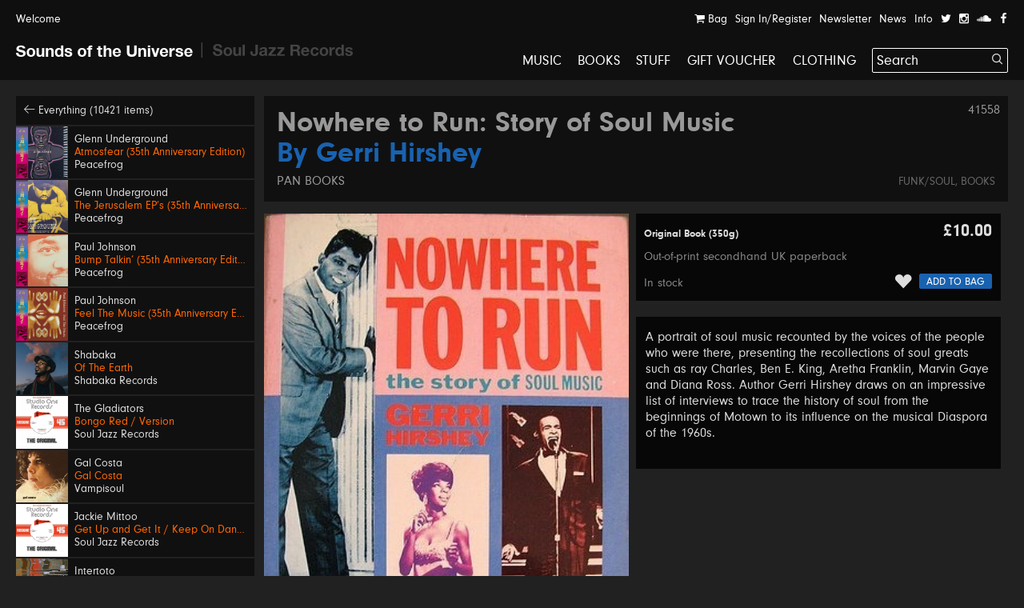

--- FILE ---
content_type: text/html; charset=UTF-8
request_url: https://soundsoftheuniverse.com/product/nowhere-to-run-story-of-soul-music-by-gerri-hirshey
body_size: 16079
content:
<!DOCTYPE html>
<html xmlns="http://www.w3.org/1999/xhtml" xml:lang="en" lang="en">
<head>
<title>Nowhere to Run: Story of Soul Music – By Gerri Hirshey | Sounds of the Universe</title>
<meta http-equiv="Content-Type" content="text/html; charset=utf-8" />
<link rel='stylesheet' type='text/css' href='/css/main.css?27' /><meta name='viewport' content='width=device-width, initial-scale=1' /><link rel='apple-touch-icon' sizes='180x180' href='/apple-touch-icon.png'><link rel='icon' type='image/png' sizes='32x32' href='/favicon-32x32.png'><link rel='icon' type='image/png' sizes='16x16' href='/favicon-16x16.png'><link rel='manifest' href='/site.webmanifest'><meta name='keywords' content='Soul Jazz Records, Sounds of the Universe, Record Shop, London, Soho, Reggae, Jazz, Soul, Electro, House, Techno, Soundtracks, 2nd Hand, Second Hand, Studio One, Bass, Dubstep'><meta name='description' content='A portrait of soul music recounted by the voices of the people who were there, presenting the recollections of soul greats such as ray&amp;amp;hellip;'><meta property='og:title' content='Nowhere to Run: Story of Soul Music – By Gerri Hirshey | Sounds of the Universe' /><meta property='og:type' content='website' /><meta property='og:description' content='A portrait of soul music recounted by the voices of the people who were there, presenting the recollections of soul greats such as ray&amp;amp;hellip;' /><meta property='og:image' content='' /><meta property='twitter:card' content='summary' /><meta property='twitter:title' content='Nowhere to Run: Story of Soul Music – By Gerri Hirshey | Sounds of the Universe' /><meta property='twitter:description' content='A portrait of soul music recounted by the voices of the people who were there, presenting the recollections of soul greats such as ray&amp;amp;hellip;' /><meta property='twitter:image' content='' /><meta name='format-detection' content='telephone=no' /><meta name="facebook-domain-verification" content="9bu2s96rkaou3oivl2tkf64fvssbsu" /><script type='text/javascript' src='/js/jquery.js'></script><script type='text/javascript' src='/js/jquery-migrate.js'></script><script type='text/javascript' src='//maps.google.com/maps/api/js?key=AIzaSyB0ZG7Yq9Pc8jhYUQjzaF71cmIvqZ_em8w'></script><script type='text/javascript' src='/js/jquery.plugins.js'></script><script type='text/javascript' src='/js/infobox.js'></script><script type='text/javascript' src='/js/google.php'></script><script type='text/javascript' src='/js/jquery.jplayer.min.js'></script><script type='text/javascript' src='https://js.stripe.com/v3/'></script>
<script type='text/javascript'>var stripe = Stripe('pk_live_G0Kg7pJY9zlSvg4CDP7jowN7');</script>
<script type='text/javascript' src='/js/docready.js?27'></script><!-- Global site tag (gtag.js) - Google Analytics --><script async src='https://www.googletagmanager.com/gtag/js?id=G-D8EZ88K9B1'></script><script>var GA_TRACKING_ID = 'G-D8EZ88K9B1';window.dataLayer = window.dataLayer || [];function gtag(){dataLayer.push(arguments);}gtag('js', new Date());gtag('config', GA_TRACKING_ID, { 'anonymize_ip': true });</script>



</head>
<body><div id='site' class='mfw'><header><div id='audioplayer'><div class='pp'><div id='jquery_jplayer_1' class='jp-jplayer'></div><div id='jp_container_1' class='jp-audio' role='application' aria-label='media player'><div class='jp-type-single'><div class='jp-gui jp-interface'><div class='jp-controls-holder'><div class='jp-controls'><span class='jp-previous' role='button' tabindex='0'><span></span></span><span class='jp-play' role='button' tabindex='0'><span></span></span><span class='jp-next' role='button' tabindex='0'><span></span></span></div><div class='jp-progressblock'><div class='jp-time-and-details'><div class='jp-current-time' role='timer' aria-label='time'>&nbsp;</div><a href='#' class='getpage jp-details'><img class='jp-cover' src=''><span class='jp-title' aria-label='title'>&nbsp;</span></a><div class='jp-duration' role='timer' aria-label='duration'>&nbsp;</div></div><div class='jp-progress'><div class='jp-seek-bar'><div class='jp-play-bar'></div></div></div></div><div class='jp-close'><span class='jp-stop' role='button' tabindex='0'><i class='ss ss-times'></i></span></div><div class='jp-toggles'></div></div></div><div class='jp-no-solution'><span>Update Required</span>To play the media you will need to either update your browser to a recent version or update your <a href='http://get.adobe.com/flashplayer/' target='_blank'>Flash plugin</a>.</div></div></div><ul class='dn playlist'></ul></div></div><div id='header'><div class='top'><div class='pp'><a class='welcome'>Welcome</a><div class='navitabwrap fr'><ul class='accountnavi fr'><li><a href='/basket' class='showtab' data-tab='basket'><i class='ss ss-shopping-cart'></i> Bag<span class='bsk_itemcount'></span></a></li><li><a href='/account' class='showtab' data-tab='login'>Sign In/Register</a></li><li><a href='/newsletter' class='showtab' data-tab='subscribe'>Newsletter</a></li><li><a href='/news' data-tab='subscribe'>News</a></li><li><a href='/info' data-tab='subscribe'>Info</a></li><li><a href='https://twitter.com/SOTUSOHO' target='_blank'><i class='ss ss-twitter'></i></a></li><li><a href='https://www.instagram.com/sounds_of_the_universe/' target='_blank'><i class='ss ss-instagram' target='_blank'></i></a></li><li><a href='https://soundcloud.com/soul-jazz-records' target='_blank'><i class='ss ss-soundcloud' target='_blank'></i></a></li><li><a href='https://en-gb.facebook.com/pages/category/Movie---Music-Store/Sounds-of-the-Universe-159469715460/' target='_blank'><i class='ss ss-facebook'></i></a></li></ul><div id='tabcontainer'><div class='padder'></div><div class='pntrbg'></div><div class='pntr'></div><div class='tabswrap'><div class='tab tab_basket'><div class='minibasket items'>
<div class='item bsk_empty'><p>Your bag is empty</p></div></div>
<div class='basketmessages'></div><div class='total hidewhenempty group dn'>
<div class='totline'><span class='half sc b fl'>Sub Total</span><span class='half fl tar'><span class='bsk_ot'>£0.00</span></span></div><span class='ita'>Plus delivery</span><div class='totline mt'><span class='half sc b fl'>Total</span><span class='half fl tar'><span class='bsk_tot'>£0.00</span></span></div></div><div class='group mt hidewhenempty dn'>
<div class='fl h gtrl'><a href='/basket' class='button'>View Bag</a></div></div></div><div class='tab tab_login'><div class='formwrap loginformwrap'><form class='loginform' action='/login' method='post'><fieldset><h2>Sign in to your account</h2><div class='lai'><label data-regular='Email' data-invalid='Please insert a valid email address'>Email</label><input type='text' class='required email' name='email' value=''><span class='check'><i class='ss ss-check'></i></span></div><div class='lai'><label data-regular='Password' data-invalid='Enter your password'>Password</label><input type='password' class='required' name='password' value=''><span class='check'><i class='ss ss-check'></i></span></div><div class=''><span class='fl tal'><input id='rememberwko' class='checkbox' type='checkbox' name='remember' value='1'><label class='cblabel' for='rememberwko'><span></span>Remember me</label></span><span class='fr'><a href='#' class='forgotpass small'>Forgot Password?</a></span></div><div class='lai mt'><p class='msg'></p><input type='hidden' name='r' value='/' /><input type='hidden' name='formtype' value='header' /><button type='submit' class='submit' data-label='Sign In'>Sign In</button></div><div class='mt ctr'><h3></h3><div><a class='createaccount' href='/account'><i class='ss ss-arrow-right'></i> Create an account</a></div></div></fieldset></form></div><div class='formwrap forgotformwrap dn'><form class='forgotpasswordform' action='/' method='post'><fieldset><h2>Reset your password</h2><div class='lai'><label data-regular='Email' data-invalid='Insert the email address on your account'>Email</label><input type='text' class='email required' name='email' value=''><span class='check'><i class='ss ss-check'></i></span></div><p class='msg mt'></p><input type='hidden' name='formtype' value='header' />
<button type='submit' class='submit' data-label='Reset Password'>Reset Password</button><div class='mt'><a href='#' class='small backtologin'><i class='ss ss-arrow-left'></i> Back to log in</a></div></fieldset></form></div><div class='formwrap registrationformwrap dn'><form class='registrationform' action='/' method='post'><fieldset><h2>Create an Account</h2><div class='lai'><label data-regular='First name' data-invalid='Enter your first name'>First name</label><input type='text' class='required' name='firstname' value=''><span class='check'><i class='ss ss-check'></i></span></div><div class='lai'><label data-regular='Last name' data-invalid='Enter your last name'>Last name</label><input type='text' class='required' name='lastname' value=''><span class='check'><i class='ss ss-check'></i></span></div><div class='lai'><label data-regular='Email' data-invalid='Insert a valid email address'>Email</label><input type='text' class='email required' name='email' value=''><span class='check'><i class='ss ss-check'></i></span></div><div class='lai'><label data-regular='Password' data-invalid='Insert a password'>Password</label><input type='password' class=' required' name='password' value=''><span class='check'><i class='ss ss-check'></i></span></div><div class='lai'><label data-regular='Password again' data-invalid='Type the same password again'>Password again</label><input type='password' data-compare='password' class='again' name='passwordagain' value=''><span class='check'><i class='ss ss-check'></i></span></div><div class='lai'><input id='subscribecbtac' class='checkbox' type='checkbox' name='subscribe' value='1'> <label class='cblabel' for='subscribecbtac'><span class='underline'>Sign me up to the Sounds of the Universe and Soul Jazz Records mailing list. I’ve read your <a href="https://soundsoftheuniverse.com/info/terms-conditions" target="_blank">Terms and Conditions</a></span></label></div><div class='lai'><input id='agree7ju' class='checkbox required' type='checkbox' name='agree' value='1'> <label class='cblabel' for='agree7ju'><span class='underline'>I agree to the&nbsp;<a href="/info/terms-conditions" target="_blank">Terms & Conditions</a></span></label></div><input type='hidden' name='r' value='/' /><input type='hidden' name='formtype' value='header' /><button type='submit' class='submit' data-label='Sign Up'>Sign Up</button><a class='mt db backtologin' href='#'><i class='ss ss-arrow-left'></i> Back to log in</a><p class='msg mt'></p></fieldset></form></div></div><div class='tab tab_subscribe'><form class='subscribeform' action='/login' method='post'><fieldset><h2>Sign up to the Sounds of the Universe mailing list</h2><div class='lai'><label data-regular='Name' data-invalid='Enter your name'>Name</label><input type='text' class='required' name='name' value=''><span class='check'><i class='ss ss-check'></i></span></div><div class='lai'><label data-regular='Email' data-invalid='Please insert a valid email address'>Email</label><input type='text' class='required email' name='email' value=''><span class='check'><i class='ss ss-check'></i></span></div><div class='lai'><input id='subscribeotherlistpmkd' class='checkbox required' type='checkbox' name='subscribeotherlist' value='1'> <label class='cblabel' for='subscribeotherlistpmkd'><span></span>I’ve read your <a href='https://soundsoftheuniverse.com/info/terms-conditions' style='text-decoration: underline'>Terms and Conditions</a>, sign me up to the Sounds of the Universe and Soul Jazz Records mailing list</label></div><div class='lai mt'><p class='msg'></p><input type='hidden' name='r' value='/' /><input type='hidden' name='list' value='sotu' /><input type='hidden' name='formtype' value='header' /><button type='submit' class='submit' data-label='Submit'>Submit</button></div></fieldset></form></div></div></div></div></div></div><div id='logo' class='pml'><a class='logo sotu active getpage' href='https://soundsoftheuniverse.com'><i class='ss ss-sotu'></i></a><span class='logo divider'><i class='ss ss-logo-divider'></i></span><a class='logo sjr' href='/sjr'><i class='ss ss-sjr'></i></a></div><a href='#' id='burger' class='burger mobnavi'><i class='ss ss-navicon ss-lg'></i></a><a href='/basket' class='mobnavi up c_o'><i class='ss ss-shopping-cart ss-lg'></i> <span class='bsk_itemcount'></span></a><nav id='mainnavi' data-level='1' class='fr'><ul><li class='uc'><a class='getpage' href='/browse/c-music/y-/o-all/b-1/v-grid/s-hide'>Music</a></li><li class='uc'><a class='getpage' href='/browse/c-books'>Books</a></li><li class='uc'><a class='getpage' href='/browse/c-merchandise'>Stuff</a></li><li class='uc'><a class='getpage' href='/gift-voucher'>Gift Voucher</a></li><li class='uc mobonly'><a class='getpage' href='/news'>News</a></li><li class='uc mobonly'><a class='getpage' href='/info'>Info</a></li><li class='uc mobonly'><a class='getpage' href='/account'>Sign In/Register</a></li><li class='uc'><a href='/browse/c-clothing/y-/o-all/b-1/v-grid/s-hide'>Clothing</a></li><li id='searchwrap'><form class='' action='/search/' id='searchform' method='get'><fieldset><input type='text' name='q' value='Search' data-site='sotu' placeholder='Search...' id='search' autocomplete='off' /><button class='on-input'><i class='ss ss-search'></i></button></fieldset></form><div id='searchresults'></div></li></li></ul></nav></div></header><div class='hpush'></div><div id='mobilesearch'><form class='mobilesearch' action='/search/' method='get'><fieldset><div class='input-with-button'><input type='text' name='q' value='' placeholder='Search' data-site='sotu' id='searchmobile' autocomplete='off' /><button><i class='ss ss-search'></i></button></div></fieldset></form></div><div class='include'><section>
<div class='blk pp'><div class='sidebar'><div class='relh backto bg_k'><a class='getpage' href='/browse/d-all/y-/o-p.releasedate, p.title/b-1/b-4/s-1'><i class='ss ss-arrow-left'></i> Everything (10421 items)</a></div><a class='relh getpage' href='/product/atmosfear-35th-anniversary-edition'><div class='info'><div class='sleeve box'><img class='wide' src='/img/MkJla2ZrM1dBRndsU2s5dFc5VXNIdz09/27722859-eaa8-2faf-4275-c52d6c0c4816.jpg' alt='' /></div><div class='pad'><span class='artist' data-url='/browse/a-Glenn+Underground'>Glenn Underground</span><span class='title c_o' data-url='/product/atmosfear-35th-anniversary-edition'>Atmosfear (35th Anniversary Edition)</span><span class='label' data-url='/browse/l-Peacefrog'>Peacefrog</span></div></div></a><a class='relh getpage' href='/product/the-jerusalem-eps-35th-anniversary-edition'><div class='info'><div class='sleeve box'><img class='wide' src='/img/TnFyeUxaUlFLZFozdDNrQVgvbDBoZz09/12a5bda9-5e21-0aca-5fe3-c545047784e5.jpg' alt='' /></div><div class='pad'><span class='artist' data-url='/browse/a-Glenn+Underground'>Glenn Underground</span><span class='title c_o' data-url='/product/the-jerusalem-eps-35th-anniversary-edition'>The Jerusalem EP’s (35th Anniversary Edition)</span><span class='label' data-url='/browse/l-Peacefrog'>Peacefrog</span></div></div></a><a class='relh getpage' href='/product/bump-talkin-35th-anniversary-edition'><div class='info'><div class='sleeve box'><img class='wide' src='/img/QTFIRnJvSHd1MkVmWXdlcWg2Mi81QT09/fbb80bab-bd2a-8a87-db2c-2f313d34bd32.jpg' alt='' /></div><div class='pad'><span class='artist' data-url='/browse/a-Paul+Johnson'>Paul Johnson</span><span class='title c_o' data-url='/product/bump-talkin-35th-anniversary-edition'>Bump Talkin’ (35th Anniversary Edition)</span><span class='label' data-url='/browse/l-Peacefrog'>Peacefrog</span></div></div></a><a class='relh getpage' href='/product/feel-the-music-35th-anniversary-edition'><div class='info'><div class='sleeve box'><img class='wide' src='/img/Y05FaVZKMUxhOTNGTDJ4MlVjdE5qQT09/63ab6d90-6e2c-872f-7cb5-6c3d572b9874.jpg' alt='' /></div><div class='pad'><span class='artist' data-url='/browse/a-Paul+Johnson'>Paul Johnson</span><span class='title c_o' data-url='/product/feel-the-music-35th-anniversary-edition'>Feel The Music (35th Anniversary Edition)</span><span class='label' data-url='/browse/l-Peacefrog'>Peacefrog</span></div></div></a><a class='relh getpage' href='/product/of-the-earth'><div class='info'><div class='sleeve box'><img class='wide' src='/img/MXo1MUlUbGlpMkwxT1E4TU1JT1VKdz09/sr001-packshot-1400px.jpg' alt='' /></div><div class='pad'><span class='artist' data-url='/browse/a-Shabaka'>Shabaka</span><span class='title c_o' data-url='/product/of-the-earth'>Of The Earth</span><span class='label' data-url='/browse/l-Shabaka+Records'>Shabaka Records</span></div></div></a><a class='relh getpage' href='/product/bongo-red'><div class='info'><div class='sleeve box'><img class='wide' src='/img/Z3NkNXR0NWRKRjhBcGlzc3k1Rmd2dz09/sjr-581-7-the-gladiators-single-low-res.jpg' alt='' /></div><div class='pad'><span class='artist' data-url='/browse/a-The+Gladiators'>The Gladiators</span><span class='title c_o' data-url='/product/bongo-red'>Bongo Red / Version</span><span class='label' data-url='/browse/l-Soul+Jazz+Records'>Soul Jazz Records</span></div></div></a><a class='relh getpage' href='/product/gal-costa'><div class='info'><div class='sleeve box'><img class='wide' src='/img/SFBGS3dvQlRpNUhnMmp3MXJOMFppdz09/image.png' alt='' /></div><div class='pad'><span class='artist' data-url='/browse/a-Gal+Costa'>Gal Costa</span><span class='title c_o' data-url='/product/gal-costa'>Gal Costa</span><span class='label' data-url='/browse/l-Vampisoul'>Vampisoul</span></div></div></a><a class='relh getpage' href='/product/get-up-and-get-it-keep-on-dancing'><div class='info'><div class='sleeve box'><img class='wide' src='/img/Q2tXaVBMRTdyT053b2lDMzNkT0M5QT09/sjr-580-7-jackie-mittoo-single.jpg' alt='' /></div><div class='pad'><span class='artist' data-url='/browse/a-Jackie+Mittoo'>Jackie Mittoo</span><span class='title c_o' data-url='/product/get-up-and-get-it-keep-on-dancing'>Get Up and Get It / Keep On Dancing</span><span class='label' data-url='/browse/l-Soul+Jazz+Records'>Soul Jazz Records</span></div></div></a><a class='relh getpage' href='/product/siccar-point'><div class='info'><div class='sleeve box'><img class='wide' src='/img/NktaKzFmdkZXbzl0VUQ1TFZ1VXNPUT09/unnamed.jpg' alt='' /></div><div class='pad'><span class='artist' data-url='/browse/a-Intertoto'>Intertoto</span><span class='title c_o' data-url='/product/siccar-point'>Siccar Point</span><span class='label' data-url='/browse/l-What+About+Never'>What About Never</span></div></div></a><a class='relh getpage' href='/product/theres-a-chance-for-me-trying-times'><div class='info'><div class='sleeve box'><img class='wide' src='/img/TVlLZXQ0Vkk4OHh4a2FDMG03VyttQT09/sjr-579-7-jerry-jones-single.jpg' alt='' /></div><div class='pad'><span class='artist' data-url='/browse/a-Jerry+Jones'>Jerry Jones</span><span class='title c_o' data-url='/product/theres-a-chance-for-me-trying-times'>There's A Chance For Me / Trying Times</span><span class='label' data-url='/browse/l-Soul+Jazz+Records'>Soul Jazz Records</span></div></div></a><a class='relh getpage' href='/product/no-comment'><div class='info'><div class='sleeve box'><img class='wide' src='/img/RVNYMjZCaytyZERHVldCTktNVFZMQT09/a1845201681-10.jpg' alt='' /></div><div class='pad'><span class='artist' data-url='/browse/a-KNEECAP'>KNEECAP</span><span class='title c_o' data-url='/product/no-comment'>No Comment **BANKSY ART**</span><span class='label' data-url='/browse/l-Heavenly+Recordings'>Heavenly Recordings</span></div></div></a><a class='relh getpage' href='/product/swing-easy-ringo-rock_3'><div class='info'><div class='sleeve box'><img class='wide' src='/img/eTlnY2lHNm9MVTdEckZJVnNRSzVzZz09/sjr-578-7-soul-vendors-single.jpg' alt='' /></div><div class='pad'><span class='artist' data-url='/browse/a-The+Soul+Vendors'>The Soul Vendors</span><span class='title c_o' data-url='/product/swing-easy-ringo-rock_3'>Swing Easy / Ringo Rock</span><span class='label' data-url='/browse/l-Soul+Jazz+Records'>Soul Jazz Records</span></div></div></a><a class='relh getpage' href='/product/lo-borges'><div class='info'><div class='sleeve box'><img class='tall' src='/img/M0hzZVVEaEhFS2o5REZuUkk3TDhVUT09/r-2917776-1367415614-9286.jpg' alt='' /></div><div class='pad'><span class='artist' data-url='/browse/a-Lo+Borges'>Lo Borges</span><span class='title c_o' data-url='/product/lo-borges'>Lo Borges</span><span class='label' data-url='/browse/l-Vampisoul'>Vampisoul</span></div></div></a><a class='relh getpage' href='/product/junglist-'><div class='info'><div class='sleeve box'><img class='wide' src='/img/YUUyaTdNUjRWeWxnbFBvZ1JkcEE2UT09/sjr-lp588-junglist-sleeve.jpeg' alt='' /></div><div class='pad'><span class='artist' data-url='/browse/a-Junglist%21'>Junglist!</span><span class='title c_o' data-url='/product/junglist-'>Old Skool Ragga, D&B, Jungle 1993-95</span><span class='label' data-url='/browse/l-Soul+Jazz+Records'>Soul Jazz Records</span></div></div></a><a class='relh getpage' href='/product/african-skies'><div class='info'><div class='sleeve box'><img class='wide' src='/img/OEdjVGJKc2VXa0NsdUdtbmRkdCtvUT09/kelan-phil-cohran-legacy-african-skies-artwork.jpg' alt='' /></div><div class='pad'><span class='artist' data-url='/browse/a-Kelan+Phil+Cohran+%26+Legacy'>Kelan Phil Cohran & Legacy</span><span class='title c_o' data-url='/product/african-skies'>African Skies</span><span class='label' data-url='/browse/l-Listening+Position'>Listening Position</span></div></div></a><a class='relh getpage' href='/product/abel-miller-everytime-i-see-my-baby'><div class='info'><div class='sleeve box'><img class='wide' src='/img/aStROGwyS0QrL1ZPUGEwd0d2SjhuUT09/img-2260.jpeg' alt='' /></div><div class='pad'><span class='artist' data-url='/browse/a-Abel+Miller'>Abel Miller</span><span class='title c_o' data-url='/product/abel-miller-everytime-i-see-my-baby'>Everytime I See My Baby</span><span class='label' data-url='/browse/l-Melodies+International'>Melodies International</span></div></div></a><a class='relh getpage' href='/product/number-ones'><div class='info'><div class='sleeve box'><img class='wide' src='/img/TjJsb1A0UlE3bmM1YzdkTjY1SUVRZz09/0001.jpg' alt='' /></div><div class='pad'><span class='artist' data-url='/browse/a-Michael+Jackson'>Michael Jackson</span><span class='title c_o' data-url='/product/number-ones'>Number Ones</span><span class='label' data-url='/browse/l-Sony'>Sony</span></div></div></a><a class='relh getpage' href='/product/stanrick-cool-and-deadly'><div class='info'><div class='sleeve box'><img class='tall' src='/img/aFc0UkFiblhpR09UOVcxT0RRUmtXUT09/cool-and-deadly-stanrick.jpg' alt='' /></div><div class='pad'><span class='artist' data-url='/browse/a-Stanrick'>Stanrick</span><span class='title c_o' data-url='/product/stanrick-cool-and-deadly'>Cool And Deadly</span><span class='label' data-url='/browse/l-Roof+International'>Roof International</span></div></div></a><a class='relh getpage' href='/product/escape-roots-deadly-leff-the-gun'><div class='info'><div class='sleeve box'><img class='tall' src='/img/Q3lYN2YvRE9SV3kwMnJHTUhranZFdz09/deadly-leff-the-gun-escape-roots.jpg' alt='' /></div><div class='pad'><span class='artist' data-url='/browse/a-Yeza%2C+Blackout+JA%2C+Parly+B+%26+Escape+Roots'>Yeza, Blackout JA, Parly B & Escape Roots</span><span class='title c_o' data-url='/product/escape-roots-deadly-leff-the-gun'>Deadly / Leff The Gun</span><span class='label' data-url='/browse/l-SUPERCHIP'>SUPERCHIP</span></div></div></a><a class='relh getpage' href='/product/drift-away'><div class='info'><div class='sleeve box'><img class='wide' src='/img/OGdVUlJzdFhGaEtTbGw0akdtZUcrUT09/img-2258.jpeg' alt='' /></div><div class='pad'><span class='artist' data-url='/browse/a-Prince+Alla'>Prince Alla</span><span class='title c_o' data-url='/product/drift-away'>Drift Away</span><span class='label' data-url='/browse/l-Time+To+Roots'>Time To Roots</span></div></div></a><a class='relh getpage' href='/product/singing-melody-dubplate-to-a-soundboy'><div class='info'><div class='sleeve box'><img class='tall' src='/img/TVRqaFF0N2k2N2lwQk1aNi9uanNEZz09/dubplate-to-a-soundboy-singing-melody.jpg' alt='' /></div><div class='pad'><span class='artist' data-url='/browse/a-Singing+Melody'>Singing Melody</span><span class='title c_o' data-url='/product/singing-melody-dubplate-to-a-soundboy'>Dubplate To A Soundboy</span><span class='label' data-url='/browse/l-Roof+International'>Roof International</span></div></div></a><a class='relh getpage' href='/product/susan-cadogan-fever'><div class='info'><div class='sleeve box'><img class='wide' src='/img/MEZKYkU5ZDJSN1c3UGppekpOdHM0Zz09/img-2251.jpeg' alt='' /></div><div class='pad'><span class='artist' data-url='/browse/a-Susan+Cadogan'>Susan Cadogan</span><span class='title c_o' data-url='/product/susan-cadogan-fever'>Fever</span><span class='label' data-url='/browse/l-Harlem+Shuffle'>Harlem Shuffle</span></div></div></a><a class='relh getpage' href='/product/dean-fraser-liberation'><div class='info'><div class='sleeve box'><img class='wide' src='/img/aGFXTjk4MHRFYnlLQ3NFWDlXcXhvQT09/img-2259.jpeg' alt='' /></div><div class='pad'><span class='artist' data-url='/browse/a-Dean+Fraser+%26+Matic+Horns'>Dean Fraser & Matic Horns</span><span class='title c_o' data-url='/product/dean-fraser-liberation'>Liberation</span><span class='label' data-url='/browse/l-Infini-T+Music'>Infini-T Music</span></div></div></a><a class='relh getpage' href='/product/mommy-pot-pon-fire'><div class='info'><div class='sleeve box'><img class='wide' src='/img/cVEyaVRsSXpDM1h6QjdPWmFCMzdMQT09/img-2253.jpeg' alt='' /></div><div class='pad'><span class='artist' data-url='/browse/a-Mudies+ALL+Stars+with+Freddie+McKay'>Mudies ALL Stars with Freddie McKay</span><span class='title c_o' data-url='/product/mommy-pot-pon-fire'>Mommy Pot Pon Fire</span><span class='label' data-url='/browse/l-Moodisc+Records'>Moodisc Records</span></div></div></a><a class='relh getpage' href='/product/phyllis-dillon-perfidia-love-the-one-you-re-with-remix'><div class='info'><div class='sleeve box'><img class='wide' src='/img/VjJIc0E4K0Nyck1mVVpCK2t5ZzN4dz09/perfidia-love-the-one-you-re-with-remix-phyllis-dillon.jpg' alt='' /></div><div class='pad'><span class='artist' data-url='/browse/a-Phyllis+Dillon'>Phyllis Dillon</span><span class='title c_o' data-url='/product/phyllis-dillon-perfidia-love-the-one-you-re-with-remix'>Perfidia / Love The One You’re With Remix</span><span class='label' data-url='/browse/l-Dutchess'>Dutchess</span></div></div></a><a class='relh getpage' href='/product/wends-roots-gal-party-rootsman-riddim'><div class='info'><div class='sleeve box'><img class='tall' src='/img/TXFxbEFtSC8zYW50UkxkVElKV3VDQT09/roots-gal-party-rootsman-riddim-wends.jpg' alt='' /></div><div class='pad'><span class='artist' data-url='/browse/a-Wends'>Wends</span><span class='title c_o' data-url='/product/wends-roots-gal-party-rootsman-riddim'>Roots Gal Party / Rootsman Riddim</span><span class='label' data-url='/browse/l-SUPERCHIP'>SUPERCHIP</span></div></div></a><a class='relh getpage' href='/product/stop-your-crying-remix'><div class='info'><div class='sleeve box'><img class='wide' src='/img/OWZmK09nSWpoTmxQVnhHVHdpdUdwZz09/img-2255.jpeg' alt='' /></div><div class='pad'><span class='artist' data-url='/browse/a-Mudies+All+Stars+with+Don+Peart'>Mudies All Stars with Don Peart</span><span class='title c_o' data-url='/product/stop-your-crying-remix'>Stop Your Crying</span><span class='label' data-url='/browse/l-Moodisc+Records'>Moodisc Records</span></div></div></a><a class='relh getpage' href='/product/the-first-time-i-saw-your-face'><div class='info'><div class='sleeve box'><img class='wide' src='/img/SytMVURyL0UzbFBwNWkzVlFWK3k3QT09/img-2252.jpeg' alt='' /></div><div class='pad'><span class='artist' data-url='/browse/a-Marcia+Griffiths'>Marcia Griffiths</span><span class='title c_o' data-url='/product/the-first-time-i-saw-your-face'>The First Time I Saw Your Face</span><span class='label' data-url='/browse/l-Harlem+Shuffle'>Harlem Shuffle</span></div></div></a><a class='relh getpage' href='/product/stonewall-jackson-2-war'><div class='info'><div class='sleeve box'><img class='tall' src='/img/blhNUjNOVVNzN080NU02UXZnYTdndz09/war-stonewall-jackson-2.jpg' alt='' /></div><div class='pad'><span class='artist' data-url='/browse/a-Stonewall+Jackson'>Stonewall Jackson</span><span class='title c_o' data-url='/product/stonewall-jackson-2-war'>War</span><span class='label' data-url='/browse/l-Roof+International'>Roof International</span></div></div></a><a class='relh getpage' href='/product/yt-weapon-of-choice-weapon-of-dub'><div class='info'><div class='sleeve box'><img class='tall' src='/img/K3ZRSkxVeHFTZHlUMW1Pb0NweHhPUT09/weapon-of-choice-weapon-of-dub-yt.jpg' alt='' /></div><div class='pad'><span class='artist' data-url='/browse/a-YT'>YT</span><span class='title c_o' data-url='/product/yt-weapon-of-choice-weapon-of-dub'>Weapon Of Choice / Weapon Of Dub</span><span class='label' data-url='/browse/l-SUPERCHIP'>SUPERCHIP</span></div></div></a><a class='relh getpage' href='/product/cyrille-amade-aye-mon-coeur'><div class='info'><div class='sleeve box'><img class='wide' src='/img/anV2RXRLVkdNOElJQ1RhYmRNaFVndz09/aye-mon-coeur-cyrille-amade.jpg' alt='' /></div><div class='pad'><span class='artist' data-url='/browse/a-Cyrille+Amade'>Cyrille Amade</span><span class='title c_o' data-url='/product/cyrille-amade-aye-mon-coeur'>Aye! Mon Cœur</span><span class='label' data-url='/browse/l-Ketu+Records'>Ketu Records</span></div></div></a><a class='relh getpage' href='/product/sammy-obot-i-believe-in-music'><div class='info'><div class='sleeve box'><img class='tall' src='/img/bDZLUTFKbzhOeGQ5RkY1TDNCRzdQUT09/i-believe-in-music-sammy-obot.jpg' alt='' /></div><div class='pad'><span class='artist' data-url='/browse/a-Sammy+Obot'>Sammy Obot</span><span class='title c_o' data-url='/product/sammy-obot-i-believe-in-music'>I Believe In Music</span><span class='label' data-url='/browse/l-Ketu+Records'>Ketu Records</span></div></div></a><a class='relh getpage' href='/product/the-faces-3-wake-up-today_2'><div class='info'><div class='sleeve box'><img class='wide' src='/img/d0h6SUZRL1BTWm9BQWZNdWh0SjZ6QT09/wake-up-today-the-faces-3.jpg' alt='' /></div><div class='pad'><span class='artist' data-url='/browse/a-The+Faces'>The Faces</span><span class='title c_o' data-url='/product/the-faces-3-wake-up-today_2'>Wake Up Today</span><span class='label' data-url='/browse/l-Ketu+Records'>Ketu Records</span></div></div></a><a class='relh getpage' href='/product/glorias'><div class='info'><div class='sleeve box'><img class='wide' src='/img/Z053K3VCK3FMTW90Z1NXeEswUktzZz09/a0864910929-10.jpg' alt='' /></div><div class='pad'><span class='artist' data-url='/browse/a-Al+Wootton'>Al Wootton</span><span class='title c_o' data-url='/product/glorias'>Glorias</span><span class='label' data-url='/browse/l-Lith+Dolina'>Lith Dolina</span></div></div></a><a class='relh getpage' href='/product/implodendo-in-una-accecante-oscurita-part-1'><div class='info'><div class='sleeve box'><img class='wide' src='/img/RkYwL0hNbmIrSk40WHdPOHUzSHdCUT09/a1402549001-10.jpg' alt='' /></div><div class='pad'><span class='artist' data-url='/browse/a-Gigi+Masin'>Gigi Masin</span><span class='title c_o' data-url='/product/implodendo-in-una-accecante-oscurita-part-1'>Implodendo In Una Accecante Oscurita: Part 1</span><span class='label' data-url='/browse/l-13+---+Silentes'>13 / Silentes</span></div></div></a></div><div class='fullprod'><div class='prodtitle'><span class='admin-id'>41558</span><h1><a href='/browse/a-Nowhere+to+Run%3A+Story+of+Soul+Music' class='getpage'>Nowhere to Run: Story of Soul Music</a> <span class='c_b'>By Gerri Hirshey</span></h1> <a class='label getpage' href='/browse/l-Pan+Books'>Pan Books</a><div class='categories'><a class='getpage' href='/browse/c-funk-soul'>Funk/Soul</a>, <a class='getpage' href='/browse/c-books'>Books</a></div></div><div class='sleeve mtb'><div class='imagecol'><img src='/img/SXp0NHhpekVDTTd2OVk2Rk5DRmpKdz09/51sveqbdcol.jpg' width='330' height='500' title='' alt='' /><img src='/img/Q0tNN1cybnpyT1Fqb08zR0hXRE1IZz09/816br0ztaxl-sl1500.jpg' width='768' height='1103' title='' alt='' /></div></div><div class='prodinfo mtb'><div class='bg_k'><ul class="formats"><li><div class='h'><span class='formattitle sml'>Original Book (350g)</span><span class='toolrr price'>£10.00</span></div><div class='h conditions'><span class='condnote'>Out-of-print secondhand UK paperback</span></div><div class='h'><span class='frmtinfo'>In stock</span><span class='addwish'><a href='#' class='add btnsolid bg_b toolrr' data-id='46968' data-qty='1'>Add to Bag</a> <a href='#' class='wish toolr' data-id='46968'><i class='ss ss-heart'></i></a> </span></div><div class='frmtmsg'></div></li></ul></div><div class='bg_k mtb pad'><div id="iframeContent">A portrait of soul music recounted by the voices of the people who were there, presenting the recollections of soul greats such as ray Charles, Ben E. King, Aretha Franklin, Marvin Gaye and Diana Ross. Author Gerri Hirshey draws on an impressive list of interviews to trace the history of soul from the beginnings of Motown to its influence on the musical Diaspora of the 1960s.</div>
<div><br></div></div></div><div class='blk-double h'><div class='sliderc ov'><div class='padj'><div class='bar cg'><h2 class='fl'>Other Releases on Pan Books</h2><div class='slidernav'><div class='arrw_l'><a href='#' class='snavi left slide_1 active'><i class='ss ss-chevron-left'></i></a></div><div class='dots'><a href='#' class='snavi dot slide_1 active'><i class='ss ss-circle'></i></a><a href='#' class='snavi dot slide_1 active'><i class='ss ss-circle'></i></a><a href='#' class='snavi dot slide_1 active'><i class='ss ss-circle'></i></a></div><div class='arrw_r'><a href='#' class='snavi right slide_1 active'><i class='ss ss-chevron-right'></i></a></div></div></div></div><div class='h ov sliderwrap'><div class="product col fl mbg"><div class="productinner"><div class="sqr bg_k"><a href='/product/by-david-crombie' class='getpage'><img style='margin-left:12.875%' class='wide' src='/img/WHdSUlFvc0Zzd2dYVjJIU0w4YnByUT09/71qivghmppl-sl500-sx369-bo1-204-203-200.jpg' alt='' /></a></div><div class="pad bg_k"><a href="/browse/a-The+Synthesizer+and+Electronic+Keyboard+Handbook" class="getpage artist b">The Synthesizer and Electronic Keyboard Handbook</a><a href="/product/by-david-crombie" class="c_g title getpage">by David Crombie</a><a href="/browse/l-Pan+Books" class="label getpage">Pan Books</a><div class="bottom"><div class="description"></div><div class="categories"><a class="getpage" href="/browse/c-electronic">Electronic </a> <a class="getpage" href="/browse/c-books">Books</a> </div></div><ul class="dn playlist"></ul><ul class="tracks"><li> <a href="/product/by-david-crombie" class="c_g getpage sml"><i class="ss ss-arrow-right"></i> View full info and tracklisting</a></li></ul><ul class="formats"><li><div class='h'><span class='formattitle sml'>Original Book (600g)</span><span class='toolrr price'>£20.00</span></div><div class='h conditions'><span class='condnote'>Original Pre-Owned Large Format Out-of-Print Paperback Book in Good Condition</span></div><div class='h'><span class='frmtinfo'>In stock</span><span class='addwish'><a href='#' class='add btnsolid bg_b toolrr' data-id='86145' data-qty='1'>Add to Bag</a> <a href='#' class='wish toolr' data-id='86145'><i class='ss ss-heart'></i></a> </span></div><div class='frmtmsg'></div></li></ul><div class="prodmsg"></div></div></div></div></div><div class='obst lft'></div><div class='obst rgt'></div></div></div><div class='blk-double h'><div class='sliderc ov'><div class='padj'><div class='bar co'><h2 class='fl'>People also bought</h2><div class='slidernav'><div class='arrw_l'><a href='#' class='snavi left slide_1 active'><i class='ss ss-chevron-left'></i></a></div><div class='dots'><a href='#' class='snavi dot slide_1 active'><i class='ss ss-circle'></i></a><a href='#' class='snavi dot slide_1 active'><i class='ss ss-circle'></i></a><a href='#' class='snavi dot slide_1 active'><i class='ss ss-circle'></i></a></div><div class='arrw_r'><a href='#' class='snavi right slide_1 active'><i class='ss ss-chevron-right'></i></a></div></div></div></div><div class='h ov sliderwrap'><div class="product col fl mbg"><div class="productinner"><div class="sqr bg_k"><a href='/product/willie-coln-willie' class='getpage'><img style='margin-left:1.4084507042254%' class='wide' src='/img/RWU5bHRCbkJjOEtGci9DTlQ0S1B4UT09/willie-willie-coln.jpg' alt='' /></a></div><div class="pad bg_grey2"><a href="/browse/a-Willie+Col%C3%B3n" class="getpage artist b">Willie Colón</a><a href="/product/willie-coln-willie" class="c_o title getpage">Willie (1974)</a><a href="/browse/l-Fania+Records" class="label getpage">Fania Records</a><div class="bottom"><div class="description">Strictly hardcore nuyorican latin.&nbsp;Original copy Venezuelan vinyl with inner, sleeve has wear (G+/G+)</div><div class="categories"><a class="getpage" href="/browse/c-latin">Latin</a> </div></div><ul class="dn playlist"><li><span data-url="https://soundsoftheuniverse.com/audio/previews/343000/342719.mp3" data-trackid="342719"> – La Murga</span></li></ul><ul class="tracks"><li><a href="https://soundsoftheuniverse.com/audio/previews/343000/342719.mp3" data-producturl="/product/willie-coln-willie" data-tracktitle=" – La Murga" data-trackid="342719" data-cover="/img/RWU5bHRCbkJjOEtGci9DTlQ0S1B4UT09/willie-willie-coln.jpg" class="play audio tooll audio_342719"></a><span class="trkpos">5.</span>  – La Murga</li><li> <a href="/product/willie-coln-willie" class="c_o getpage sml"><i class="ss ss-arrow-right"></i> View full info and tracklisting</a></li></ul><ul class="formats"><li><div class='h'><span class='formattitle grey'>Original LP <span class='catno'>LPS 88373</span></span><span class='toolrr price grey'>£22.00</span></div><div class='h'><span class='frmtinfo'>Sold out</span><span class='addwish'><a href='#' class='remind grey' data-id='66567' style='display:inline-block;font-size:15px;padding:0 5px;border:1px solid #888;margin-right:0;margin-left:15px;'><i class='ss ss-bell'></i> Notify me when in stock</a> <a href='#' class='wish toolr grey' data-id='66567'><i class='ss ss-heart'></i></a> </span></div><div class='frmtmsg'></div></li></ul><div class="prodmsg"></div></div></div></div><div class="product col fl mbg"><div class="productinner"><div class="sqr bg_k"><a href='/product/the-stevie-wonder-scrapbook-by-james-haskins-with-kathleen-benson' class='getpage'><img style='margin-left:10.526315789474%' class='wide' src='/img/cFhuVFBxRnpoTG9hTkVDQ01qd0FCZz09/by-james-haskins-with-kathleen-benson-the-stevie-wonder-scrapbook.jpg' alt='' /></a></div><div class="pad bg_grey2"><a href="/browse/a-The+Stevie+Wonder+Scrapbook" class="getpage artist b">The Stevie Wonder Scrapbook</a><a href="/product/the-stevie-wonder-scrapbook-by-james-haskins-with-kathleen-benson" class="c_o title getpage">by James Haskins with Kathleen Benson</a><a href="/browse/l-Cassell" class="label getpage">Cassell</a><div class="bottom"><div class="description">Great 1979 book about Stevie Wonder's life with loads (100s) of stunning black and white photos and text. Great!
</div><div class="categories"><a class="getpage" href="/browse/c-funk-soul">Funk/Soul</a> <a class="getpage" href="/browse/c-books">Books</a> </div></div><ul class="dn playlist"></ul><ul class="tracks"><li> <a href="/product/the-stevie-wonder-scrapbook-by-james-haskins-with-kathleen-benson" class="c_o getpage sml"><i class="ss ss-arrow-right"></i> View full info and tracklisting</a></li></ul><ul class="formats"><li><div class='h'><span class='formattitle sml grey'>Original Book (600g)</span><span class='toolrr price grey'>£10.00</span></div><div class='h conditions'><span class='condnote'>Out of print secondhand p/b in good condition</span></div><div class='h'><span class='frmtinfo'>Sold out</span><span class='addwish'><a href='#' class='remind grey' data-id='29969' style='display:inline-block;font-size:15px;padding:0 5px;border:1px solid #888;margin-right:0;margin-left:15px;'><i class='ss ss-bell'></i> Notify me when in stock</a> <a href='#' class='wish toolr grey' data-id='29969'><i class='ss ss-heart'></i></a> </span></div><div class='frmtmsg'></div></li></ul><div class="prodmsg"></div></div></div></div><div class="product col fl mbg"><div class="productinner"><div class="sqr bg_k"><a href='/product/jose-barroso-the-music-of-laurindo-almeida-the-guitar-of-jose-barroso' class='getpage'><img class='tall' src='/img/Q2lqN2IyTWhXYjVMeExvOGFJSXU0dz09/the-music-of-laurindo-almeida-the-guitar-of-jose-barroso-jose-barroso.jpg' alt='' /></a></div><div class="pad bg_grey2"><a href="/browse/a-Jose+Barroso" class="getpage artist b">Jose Barroso</a><a href="/product/jose-barroso-the-music-of-laurindo-almeida-the-guitar-of-jose-barroso" class="c_o title getpage">The Music Of Laurindo Almeida - The Guitar Of Jose Barroso</a><a href="/browse/l-Custom+Records" class="label getpage">Custom Records</a><div class="bottom"><div class="description">Very rare guitar album, original vinyl</div><div class="categories"><a class="getpage" href="/browse/c-brazilian">Brazilian</a> </div></div><ul class="dn playlist"></ul><ul class="tracks"><li> <a href="/product/jose-barroso-the-music-of-laurindo-almeida-the-guitar-of-jose-barroso" class="c_o getpage sml"><i class="ss ss-arrow-right"></i> View full info and tracklisting</a></li></ul><ul class="formats"><li><div class='h'><span class='formattitle grey'>Original LP <span class='catno'>CS 1107</span></span><span class='toolrr price grey'>£9.99</span></div><div class='h'><span class='frmtinfo'>Sold out</span><span class='addwish'><a href='#' class='remind grey' data-id='66434' style='display:inline-block;font-size:15px;padding:0 5px;border:1px solid #888;margin-right:0;margin-left:15px;'><i class='ss ss-bell'></i> Notify me when in stock</a> <a href='#' class='wish toolr grey' data-id='66434'><i class='ss ss-heart'></i></a> </span></div><div class='frmtmsg'></div></li></ul><div class="prodmsg"></div></div></div></div><div class="product col fl mbg"><div class="productinner"><div class="sqr bg_k"><a href='/product/africa-o-ye-a-celebration-of-african-music' class='getpage'><img style='margin-left:13.375%' class='wide' src='/img/Mnc4WGRHMnVLNUx1REUzNDBDT20rUT09/51wdogt19tl-sx364-bo1-204-203-200.jpg' alt='' /></a></div><div class="pad bg_k"><a href="/browse/a-Africa+O-Ye%21" class="getpage artist b">Africa O-Ye!</a><a href="/product/africa-o-ye-a-celebration-of-african-music" class="c_o title getpage">A Celebration Of African Music</a><a href="/browse/l-Guinness+Publishing" class="label getpage">Guinness Publishing</a><div class="bottom"><div class="description">DESCRIPTION:The sounds of Africa have been infiltrating Western music and culture for some time. This book traces the development of the various musical...</div><div class="categories"><a class="getpage" href="/browse/c-african">African </a> <a class="getpage" href="/browse/c-books">Books</a> </div></div><ul class="dn playlist"></ul><ul class="tracks"><li> <a href="/product/africa-o-ye-a-celebration-of-african-music" class="c_o getpage sml"><i class="ss ss-arrow-right"></i> View full info and tracklisting</a></li></ul><ul class="formats"><li><div class='h'><span class='formattitle sml'>Original Book (700g)</span><span class='toolrr price'>£10.00</span></div><div class='h conditions'><span class='condnote'>Original Pre-Owned Out-Of-Print Paperback Book in good condition</span></div><div class='h'><span class='frmtinfo'>In stock</span><span class='addwish'><a href='#' class='add btnsolid bg_b toolrr' data-id='40897' data-qty='1'>Add to Bag</a> <a href='#' class='wish toolr' data-id='40897'><i class='ss ss-heart'></i></a> </span></div><div class='frmtmsg'></div></li></ul><div class="prodmsg"></div></div></div></div><div class="product col fl mbg"><div class="productinner"><div class="sqr bg_k"><a href='/product/tim-davis-pipe-dream' class='getpage'><img style='margin-left:0.25%' class='wide' src='/img/L2NDenNhbERnRTUyUFEzQlo0c1FnUT09/pipe-dream-tim-davis.jpg' alt='' /></a></div><div class="pad bg_grey2"><a href="/browse/a-Tim+Davis" class="getpage artist b">Tim Davis</a><a href="/product/tim-davis-pipe-dream" class="c_o title getpage">Pipe Dream</a><a href="/browse/l-Metromedia+Records" class="label getpage">Metromedia Records</a><div class="bottom"><div class="description">Original USA vinyl, tape on top spine, sleeve wear</div><div class="categories"><a class="getpage" href="/browse/c-funk-soul">Funk/Soul</a> </div></div><ul class="dn playlist"></ul><ul class="tracks"><li> <a href="/product/tim-davis-pipe-dream" class="c_o getpage sml"><i class="ss ss-arrow-right"></i> View full info and tracklisting</a></li></ul><ul class="formats"><li><div class='h'><span class='formattitle grey'>Original LP <span class='catno'>KMD 1054</span></span><span class='toolrr price grey'>£10.00</span></div><div class='h conditions'><span class='condcodes'>Vinyl condition: <span>VG+</span></span><span class='condcodes'>Sleeve condition: <span>VG</span></span></div><div class='h'><span class='frmtinfo'>Sold out</span><span class='addwish'><a href='#' class='remind grey' data-id='66502' style='display:inline-block;font-size:15px;padding:0 5px;border:1px solid #888;margin-right:0;margin-left:15px;'><i class='ss ss-bell'></i> Notify me when in stock</a> <a href='#' class='wish toolr grey' data-id='66502'><i class='ss ss-heart'></i></a> </span></div><div class='frmtmsg'></div></li></ul><div class="prodmsg"></div></div></div></div><div class="product col fl mbg"><div class="productinner"><div class="sqr bg_k"><a href='/product/yamma-brown' class='getpage'><img style='margin-left:16.625%' class='wide' src='/img/Rlk3dGpiNlU3M21TOG1lN0ZOeTVEdz09/517qgx7f7cl-sx331-bo1-204-203-200.jpg' alt='' /></a></div><div class="pad bg_grey2"><a href="/browse/a-Cold+Sweat" class="getpage artist b">Cold Sweat</a><a href="/product/yamma-brown" class="c_o title getpage">My Father James Brown and Me</a><a href="/browse/l-Chicago+Review+Press" class="label getpage">Chicago Review Press</a><div class="bottom"><div class="description">
£10 OFF - That's 50% OFF!! USA HARDBACK BOOK - ONLY £10! 
Being the child of a global superstar is never easy. Being the daughter of the Godfather...</div><div class="categories"><a class="getpage" href="/browse/c-books">Books</a> <a class="getpage" href="/browse/c-funk-soul">Funk/Soul</a> </div></div><ul class="dn playlist"></ul><ul class="tracks"><li> <a href="/product/yamma-brown" class="c_o getpage sml"><i class="ss ss-arrow-right"></i> View full info and tracklisting</a></li></ul><ul class="formats"><li><div class='h'><span class='formattitle grey'>Book (500g) <span class='catno'>9781883052850</span></span><span class='toolrr price grey'><span class='strike'>£20.00</span> <span class='c_o'>£10.00</span></span></div><div class='h'><span class='frmtinfo'>Out of stock</span><span class='addwish'><a href='#' class='remind grey' data-id='66981' style='display:inline-block;font-size:15px;padding:0 5px;border:1px solid #888;margin-right:0;margin-left:15px;'><i class='ss ss-bell'></i> Notify me when in stock</a> <a href='#' class='wish toolr grey' data-id='66981'><i class='ss ss-heart'></i></a> </span></div><div class='frmtmsg'></div></li></ul><div class="prodmsg"></div></div></div></div><div class="product col fl mbg"><div class="productinner"><div class="sqr bg_k"><a href='/product/chick-corea-mad-hatter' class='getpage'><img style='margin-left:0%' class='wide' src='/img/MERTWHhybVhvTmk0V2xFaW1ha0VTdz09/r-1908113-1392681255-7371-jpeg.jpg' alt='' /></a></div><div class="pad bg_grey2"><a href="/browse/a-Chick+Corea" class="getpage artist b">Chick Corea</a><a href="/product/chick-corea-mad-hatter" class="c_o title getpage">Mad Hatter</a><a href="/browse/l-Polydor" class="label getpage">Polydor</a><div class="bottom"><div class="description">With Joe Farrell, Harvey Mason, Eddie Gomez and the ever-present ethereal vocals of Gayle Moran
</div><div class="categories"><a class="getpage" href="/browse/c-jazz">Jazz</a> </div></div><ul class="dn playlist"></ul><ul class="tracks"><li> <a href="/product/chick-corea-mad-hatter" class="c_o getpage sml"><i class="ss ss-arrow-right"></i> View full info and tracklisting</a></li></ul><ul class="formats"><li><div class='h'><span class='formattitle grey'>Original LP</span><span class='toolrr price grey'>£12.00</span></div><div class='h conditions'><span class='condcodes'>Vinyl condition: <span>VG+</span></span><span class='condcodes'>Sleeve condition: <span>VG+</span></span><span class='condnote'>Original Pre-Owned USA Vinyl,</span></div><div class='h'><span class='frmtinfo'>Sold out</span><span class='addwish'><a href='#' class='remind grey' data-id='4183' style='display:inline-block;font-size:15px;padding:0 5px;border:1px solid #888;margin-right:0;margin-left:15px;'><i class='ss ss-bell'></i> Notify me when in stock</a> <a href='#' class='wish toolr grey' data-id='4183'><i class='ss ss-heart'></i></a> </span></div><div class='frmtmsg'></div></li></ul><div class="prodmsg"></div></div></div></div><div class="product col fl mbg"><div class="productinner"><div class="sqr bg_k"><a href='/product/helena-jobim' class='getpage'><img style='margin-left:15.875%' class='wide' src='/img/YWZnSUZSN3FuTEx3d3FpM0E2bFlIZz09/41h5dhadu-l-sx338-bo1-204-203-200.jpg' alt='' /></a></div><div class="pad bg_grey2"><a href="/browse/a-Antonio+Carlos+Jobim%3A+An+Illuminated+Man" class="getpage artist b">Antonio Carlos Jobim: An Illuminated Man</a><a href="/product/helena-jobim" class="c_o title getpage">Helena Jobim</a><a href="/browse/l-Hal+Leonard+Books" class="label getpage">Hal Leonard Books</a><div class="bottom"><div class="description">Charlie Byrd, Herbie Mann, and others brought in bags full of discs from a trip to Brazil in 1961. Stan Getz listened to them and recorded "Desafinado,"...</div><div class="categories"><a class="getpage" href="/browse/c-books">Books</a> <a class="getpage" href="/browse/c-brazilian">Brazilian</a> </div></div><ul class="dn playlist"></ul><ul class="tracks"><li> <a href="/product/helena-jobim" class="c_o getpage sml"><i class="ss ss-arrow-right"></i> View full info and tracklisting</a></li></ul><ul class="formats"><li><div class='h'><span class='formattitle grey'>Book (700g) <span class='catno'>9781617803437</span></span><span class='toolrr price grey'><span class='strike'>£24.00</span> <span class='c_o'>£8.00</span></span></div><div class='h'><span class='frmtinfo'>Out of stock</span><span class='addwish'><a href='#' class='remind grey' data-id='66982' style='display:inline-block;font-size:15px;padding:0 5px;border:1px solid #888;margin-right:0;margin-left:15px;'><i class='ss ss-bell'></i> Notify me when in stock</a> <a href='#' class='wish toolr grey' data-id='66982'><i class='ss ss-heart'></i></a> </span></div><div class='frmtmsg'></div></li></ul><div class="prodmsg"></div></div></div></div><div class="product col fl mbg"><div class="productinner"><div class="sqr bg_k"><a href='/product/dwight-dickerson-sooner-or-later-1978' class='getpage'><img style='margin-left:0%' class='wide' src='/img/R2tZei9TajdYYVd4R2ZCOGdRb3IwQT09/r-4359694-1427665458-9163-jpeg.jpg' alt='' /></a></div><div class="pad bg_grey2"><a href="/browse/a-Dwight+Dickerson" class="getpage artist b">Dwight Dickerson</a><a href="/product/dwight-dickerson-sooner-or-later-1978" class="c_o title getpage">Sooner Or Later (1978)</a><a href="/browse/l-Discovery" class="label getpage">Discovery</a><div class="bottom"><div class="description">Tough west coast fusion on Trend/Discovery 1978. check the audio! MINT&nbsp;SEALED AND&nbsp;OPENED&nbsp;ONCE&nbsp;RARE.</div><div class="categories"><a class="getpage" href="/browse/c-jazz">Jazz</a> </div></div><ul class="dn playlist"><li><span data-url="https://soundsoftheuniverse.com/audio/previews/135000/134747.mp3" data-trackid="134747"> – sooner or later</span></li></ul><ul class="tracks"><li><a href="https://soundsoftheuniverse.com/audio/previews/135000/134747.mp3" data-producturl="/product/dwight-dickerson-sooner-or-later-1978" data-tracktitle=" – sooner or later" data-trackid="134747" data-cover="/img/R2tZei9TajdYYVd4R2ZCOGdRb3IwQT09/r-4359694-1427665458-9163-jpeg.jpg" class="play audio tooll audio_134747"></a><span class="trkpos">1.</span>  – sooner or later</li><li> <a href="/product/dwight-dickerson-sooner-or-later-1978" class="c_o getpage sml"><i class="ss ss-arrow-right"></i> View full info and tracklisting</a></li></ul><ul class="formats"><li><div class='h'><span class='formattitle grey'>Original LP</span><span class='toolrr price grey'>£20.00</span></div><div class='h conditions'><span class='condcodes'>Vinyl condition: <span>NM-</span></span><span class='condcodes'>Sleeve condition: <span>NM-</span></span></div><div class='h'><span class='frmtinfo'>Sold out</span><span class='addwish'><a href='#' class='remind grey' data-id='26511' style='display:inline-block;font-size:15px;padding:0 5px;border:1px solid #888;margin-right:0;margin-left:15px;'><i class='ss ss-bell'></i> Notify me when in stock</a> <a href='#' class='wish toolr grey' data-id='26511'><i class='ss ss-heart'></i></a> </span></div><div class='frmtmsg'></div></li></ul><div class="prodmsg"></div></div></div></div><div class="product col fl mbg"><div class="productinner"><div class="sqr bg_k"><a href='/product/from-jazz-funk-fusion-to-acid-jazz-the-history-of-the-uk-jazz-dance-scene-by-snowboy' class='getpage'><img style='margin-left:12.616822429907%' class='wide' src='/img/aVJxTld4UVIxMEhWMFJWOHhBdnJHdz09/the-history-of-the-uk-jazz-dance-scene-by-snowboy-from-jazz-funk-fusion-to-acid-jazz.jpg' alt='' /></a></div><div class="pad bg_k"><a href="/browse/a-From+Jazz+Funk+%26+Fusion+To+Acid+Jazz" class="getpage artist b">From Jazz Funk & Fusion To Acid Jazz</a><a href="/product/from-jazz-funk-fusion-to-acid-jazz-the-history-of-the-uk-jazz-dance-scene-by-snowboy" class="c_o title getpage">The History Of The UK Jazz Dance Scene By Snowboy</a><a href="/browse/l-AuthorHouse" class="label getpage">AuthorHouse</a><div class="bottom"><div class="description">This is the first time the history of the uniquely British 'Jazz Dance' scene has been documented in such depth, written over a period of 10 years by Mark...</div><div class="categories"><a class="getpage" href="/browse/c-jazz">Jazz</a> <a class="getpage" href="/browse/c-books">Books</a> </div></div><ul class="dn playlist"></ul><ul class="tracks"><li> <a href="/product/from-jazz-funk-fusion-to-acid-jazz-the-history-of-the-uk-jazz-dance-scene-by-snowboy" class="c_o getpage sml"><i class="ss ss-arrow-right"></i> View full info and tracklisting</a></li></ul><ul class="formats"><li><div class='h'><span class='formattitle'>Book (700g) <span class='catno'>9781438973609</span></span><span class='toolrr price'>£19.99</span></div><div class='h'><span class='frmtinfo'>In stock</span><span class='addwish'><a href='#' class='add btnsolid bg_b toolrr' data-id='18518' data-qty='1'>Add to Bag</a> <a href='#' class='wish toolr' data-id='18518'><i class='ss ss-heart'></i></a> </span></div><div class='frmtmsg'></div></li></ul><div class="prodmsg"></div></div></div></div><div class="product col fl mbg"><div class="productinner"><div class="sqr bg_k"><a href='/product/linda-hargrove-music-is-your-mistress-1973' class='getpage'><img class='tall' src='/img/RGdHVFdwZ29YUDk4TXhuZENsMEJ5dz09/music-is-your-mistress-1973-linda-hargrove.jpg' alt='' /></a></div><div class="pad bg_grey2"><a href="/browse/a-Linda+Hargrove" class="getpage artist b">Linda Hargrove</a><a href="/product/linda-hargrove-music-is-your-mistress-1973" class="c_o title getpage">Music Is Your Mistress (1973)</a><a href="/browse/l-Elektra+Records+" class="label getpage">Elektra Records </a><div class="bottom"><div class="description">Nice folk funk, original USA gatefold vinyl</div><div class="categories"><a class="getpage" href="/browse/c-rock">Rock</a> </div></div><ul class="dn playlist"></ul><ul class="tracks"><li> <a href="/product/linda-hargrove-music-is-your-mistress-1973" class="c_o getpage sml"><i class="ss ss-arrow-right"></i> View full info and tracklisting</a></li></ul><ul class="formats"><li><div class='h'><span class='formattitle grey'>Original LP</span><span class='toolrr price grey'>£15.00</span></div><div class='h conditions'><span class='condcodes'>Vinyl condition: <span>VG+</span></span><span class='condcodes'>Sleeve condition: <span>VG+</span></span><span class='condnote'>Secondhand original USA vinyl</span></div><div class='h'><span class='frmtinfo'>Sold out</span><span class='addwish'><a href='#' class='remind grey' data-id='45295' style='display:inline-block;font-size:15px;padding:0 5px;border:1px solid #888;margin-right:0;margin-left:15px;'><i class='ss ss-bell'></i> Notify me when in stock</a> <a href='#' class='wish toolr grey' data-id='45295'><i class='ss ss-heart'></i></a> </span></div><div class='frmtmsg'></div></li></ul><div class="prodmsg"></div></div></div></div><div class="product col fl mbg"><div class="productinner"><div class="sqr bg_k"><a href='/product/by-arnold-shaw_2' class='getpage'><img style='margin-left:16.25%' class='wide' src='/img/SmV4Z2NtQmxTaWZzMm1HcXJEV1V6dz09/5052665-jpg.png' alt='' /></a></div><div class="pad bg_grey2"><a href="/browse/a-The+World+of+Soul%3A+Black+America%27s+contribution+to+the+pop+music+scene" class="getpage artist b">The World of Soul: Black America's contribution to the pop music scene</a><a href="/product/by-arnold-shaw_2" class="c_o title getpage">by Arnold Shaw</a><a href="/browse/l-Cowles+Book+Company" class="label getpage">Cowles Book Company</a><div class="bottom"><div class="description"></div><div class="categories"><a class="getpage" href="/browse/c-funk-soul">Funk/Soul</a> <a class="getpage" href="/browse/c-books">Books</a> </div></div><ul class="dn playlist"></ul><ul class="tracks"><li> <a href="/product/by-arnold-shaw_2" class="c_o getpage sml"><i class="ss ss-arrow-right"></i> View full info and tracklisting</a></li></ul><ul class="formats"><li><div class='h'><span class='formattitle sml grey'>Original Book (600g) <span class='catno'>DB56975416</span></span><span class='toolrr price grey'>£35.00</span></div><div class='h conditions'><span class='condnote'>Original 1970 1st Edn USA hardback</span></div><div class='h'><span class='frmtinfo'>Sold out</span><span class='addwish'><a href='#' class='remind grey' data-id='66121' style='display:inline-block;font-size:15px;padding:0 5px;border:1px solid #888;margin-right:0;margin-left:15px;'><i class='ss ss-bell'></i> Notify me when in stock</a> <a href='#' class='wish toolr grey' data-id='66121'><i class='ss ss-heart'></i></a> </span></div><div class='frmtmsg'></div></li></ul><div class="prodmsg"></div></div></div></div><div class="product col fl mbg"><div class="productinner"><div class="sqr bg_k"><a href='/product/war-the-music-band-2-1979' class='getpage'><img style='margin-left:0%' class='wide' src='/img/cUF1ZXdzYXdJWkNtbzZYUXNhTENEZz09/r-579645-1190229770-jpeg.jpg' alt='' /></a></div><div class="pad bg_grey2"><a href="/browse/a-War" class="getpage artist b">War</a><a href="/product/war-the-music-band-2-1979" class="c_o title getpage">The Music Band 2 (1979)</a><a href="/browse/l-MCA" class="label getpage">MCA</a><div class="bottom"><div class="description">Includes the epic loft/garage classic disco version of "The World Is A Ghetto"!</div><div class="categories"><a class="getpage" href="/browse/c-funk-soul">Funk/Soul</a> </div></div><ul class="dn playlist"><li><span data-url="https://soundsoftheuniverse.com/audio/previews/78000/77511.mp3" data-trackid="77511"> – the world is a ghetto</span></li></ul><ul class="tracks"><li><a href="https://soundsoftheuniverse.com/audio/previews/78000/77511.mp3" data-producturl="/product/war-the-music-band-2-1979" data-tracktitle=" – the world is a ghetto" data-trackid="77511" data-cover="/img/cUF1ZXdzYXdJWkNtbzZYUXNhTENEZz09/r-579645-1190229770-jpeg.jpg" class="play audio tooll audio_77511"></a><span class="trkpos">5.</span>  – the world is a ghetto</li><li> <a href="/product/war-the-music-band-2-1979" class="c_o getpage sml"><i class="ss ss-arrow-right"></i> View full info and tracklisting</a></li></ul><ul class="formats"><li><div class='h'><span class='formattitle grey'>Original LP</span><span class='toolrr price grey'>£15.00</span></div><div class='h conditions'><span class='condcodes'>Vinyl condition: <span>VG+</span></span><span class='condcodes'>Sleeve condition: <span>VG+</span></span><span class='condnote'>Original Pre-Owned Out-of-Print USA Vinyl</span></div><div class='h'><span class='frmtinfo'>Sold out</span><span class='addwish'><a href='#' class='remind grey' data-id='13848' style='display:inline-block;font-size:15px;padding:0 5px;border:1px solid #888;margin-right:0;margin-left:15px;'><i class='ss ss-bell'></i> Notify me when in stock</a> <a href='#' class='wish toolr grey' data-id='13848'><i class='ss ss-heart'></i></a> </span></div><div class='frmtmsg'></div></li></ul><div class="prodmsg"></div></div></div></div><div class="product col fl mbg"><div class="productinner"><div class="sqr bg_k"><a href='/product/rhythms-of-the-world-by-francis-hanly' class='getpage'><img style='margin-left:14.161849710983%' class='wide' src='/img/VnFZd1hydnlPWlFkdXVtUzRJdTFQZz09/by-francis-hanly-rhythms-of-the-world.jpg' alt='' /></a></div><div class="pad bg_k"><a href="/browse/a-Rhythms+of+the+World" class="getpage artist b">Rhythms of the World</a><a href="/product/rhythms-of-the-world-by-francis-hanly" class="c_o title getpage">By Francis Hanly </a><a href="/browse/l-BBC+Books+%281989%29" class="label getpage">BBC Books (1989)</a><div class="bottom"><div class="description"></div><div class="categories"><a class="getpage" href="/browse/c-tropcial-world-outernational">World/Global Sounds</a> <a class="getpage" href="/browse/c-books">Books</a> </div></div><ul class="dn playlist"></ul><ul class="tracks"><li> <a href="/product/rhythms-of-the-world-by-francis-hanly" class="c_o getpage sml"><i class="ss ss-arrow-right"></i> View full info and tracklisting</a></li></ul><ul class="formats"><li><div class='h'><span class='formattitle sml'>Original Book (500g) <span class='catno'>9780563207900</span></span><span class='toolrr price'>£10.00</span></div><div class='h conditions'><span class='condnote'>Original Pre-Owned Out-of-Print Large Format Paperback Book in Good Condition</span></div><div class='h'><span class='frmtinfo'>In stock</span><span class='addwish'><a href='#' class='add btnsolid bg_b toolrr' data-id='46969' data-qty='1'>Add to Bag</a> <a href='#' class='wish toolr' data-id='46969'><i class='ss ss-heart'></i></a> </span></div><div class='frmtmsg'></div></li></ul><div class="prodmsg"></div></div></div></div><div class="product col fl mbg"><div class="productinner"><div class="sqr bg_k"><a href='/product/jackie-wilson-do-your-thing-1970' class='getpage'><img style='margin-left:0%' class='wide' src='/img/STcrQUlVSVdEcHM3YlVrV3RqS2tRQT09/do-your-thing-1970-jackie-wilson.jpg' alt='' /></a></div><div class="pad bg_grey2"><a href="/browse/a-Jackie+Wilson" class="getpage artist b">Jackie Wilson</a><a href="/product/jackie-wilson-do-your-thing-1970" class="c_o title getpage">Do Your Thing (1970)</a><a href="/browse/l-MCA+Records+International+" class="label getpage">MCA Records International </a><div class="bottom"><div class="description">Includes Jackie Wilson's awesome version of Light My Fire - using the same Young Holt backing track as on Erma Franklin's equally stunning version (all...</div><div class="categories"><a class="getpage" href="/browse/c-funk-soul">Funk/Soul</a> </div></div><ul class="dn playlist"><li><span data-url="https://soundsoftheuniverse.com/audio/previews/170000/169700.mp3" data-trackid="169700"> – Light My Fire</span></li></ul><ul class="tracks"><li><a href="https://soundsoftheuniverse.com/audio/previews/170000/169700.mp3" data-producturl="/product/jackie-wilson-do-your-thing-1970" data-tracktitle=" – Light My Fire" data-trackid="169700" data-cover="/img/STcrQUlVSVdEcHM3YlVrV3RqS2tRQT09/do-your-thing-1970-jackie-wilson.jpg" class="play audio tooll audio_169700"></a><span class="trkpos">6.</span>  – Light My Fire</li><li> <a href="/product/jackie-wilson-do-your-thing-1970" class="c_o getpage sml"><i class="ss ss-arrow-right"></i> View full info and tracklisting</a></li></ul><ul class="formats"><li><div class='h'><span class='formattitle grey'>Original LP</span><span class='toolrr price grey'>£40.00</span></div><div class='h conditions'><span class='condcodes'>Vinyl condition: <span>VG+</span></span><span class='condcodes'>Sleeve condition: <span>VG</span></span><span class='condnote'>Original Pre-Owned Out-of-Print USA Vinyl, minor writing on front</span></div><div class='h'><span class='frmtinfo'>Sold out</span><span class='addwish'><a href='#' class='remind grey' data-id='32421' style='display:inline-block;font-size:15px;padding:0 5px;border:1px solid #888;margin-right:0;margin-left:15px;'><i class='ss ss-bell'></i> Notify me when in stock</a> <a href='#' class='wish toolr grey' data-id='32421'><i class='ss ss-heart'></i></a> </span></div><div class='frmtmsg'></div></li></ul><div class="prodmsg"></div></div></div></div><div class="product col fl mbg"><div class="productinner"><div class="sqr bg_k"><a href='/product/by-leonard-feather' class='getpage'><img style='margin-left:0%' class='wide' src='/img/ZVcxNWdjU3VVSThiT1pTRzcwaXFuZz09/51n5j1crbnl-ac-us160.jpg' alt='' /></a></div><div class="pad bg_grey2"><a href="/browse/a-The+Encyclopedia+Yearbooks+of+Jazz%3A" class="getpage artist b">The Encyclopedia Yearbooks of Jazz:</a><a href="/product/by-leonard-feather" class="c_o title getpage">by Leonard Feather</a><a href="/browse/l-Da+Capo+Press" class="label getpage">Da Capo Press</a><div class="bottom"><div class="description">secondhand paperback large format book (small tear top right cover)</div><div class="categories"><a class="getpage" href="/browse/c-jazz">Jazz</a> <a class="getpage" href="/browse/c-books">Books</a> </div></div><ul class="dn playlist"></ul><ul class="tracks"><li> <a href="/product/by-leonard-feather" class="c_o getpage sml"><i class="ss ss-arrow-right"></i> View full info and tracklisting</a></li></ul><ul class="formats"><li><div class='h'><span class='formattitle sml grey'>Original Book (900g)</span><span class='toolrr price grey'>£10.00</span></div><div class='h'><span class='frmtinfo'>Sold out</span><span class='addwish'><a href='#' class='remind grey' data-id='66130' style='display:inline-block;font-size:15px;padding:0 5px;border:1px solid #888;margin-right:0;margin-left:15px;'><i class='ss ss-bell'></i> Notify me when in stock</a> <a href='#' class='wish toolr grey' data-id='66130'><i class='ss ss-heart'></i></a> </span></div><div class='frmtmsg'></div></li></ul><div class="prodmsg"></div></div></div></div><div class="product col fl mbg"><div class="productinner"><div class="sqr bg_k"><a href='/product/dr-sir-warrior-chi-awu-otu' class='getpage'><img style='margin-left:0%' class='wide' src='/img/S0NZYXg2YXNlRGNLOTFBZTFtK0k4UT09/chi-awu-otu-dr-sir-warrior.jpg' alt='' /></a></div><div class="pad bg_grey2"><a href="/browse/a-Dr.+Sir+Warrior" class="getpage artist b">Dr. Sir Warrior</a><a href="/product/dr-sir-warrior-chi-awu-otu" class="c_o title getpage">Chi Awu Otu (1982)</a><a href="/browse/l-Afrodisia" class="label getpage">Afrodisia</a><div class="bottom"><div class="description">Original AFRODISIA Nigerian Vinyl VG- (lot of surface marks some noise /Sleeve VG- (lot of wear) 100% Guarantee on this and all Original Vinyl at Sounds...</div><div class="categories"><a class="getpage" href="/browse/c-african">African </a> </div></div><ul class="dn playlist"><li><span data-url="https://soundsoftheuniverse.com/audio/previews/336000/335842.mp3" data-trackid="335842"> – Ihe Onyeche</span></li></ul><ul class="tracks"><li><a href="https://soundsoftheuniverse.com/audio/previews/336000/335842.mp3" data-producturl="/product/dr-sir-warrior-chi-awu-otu" data-tracktitle=" – Ihe Onyeche" data-trackid="335842" data-cover="/img/S0NZYXg2YXNlRGNLOTFBZTFtK0k4UT09/chi-awu-otu-dr-sir-warrior.jpg" class="play audio tooll audio_335842"></a><span class="trkpos">1.</span>  – Ihe Onyeche</li><li> <a href="/product/dr-sir-warrior-chi-awu-otu" class="c_o getpage sml"><i class="ss ss-arrow-right"></i> View full info and tracklisting</a></li></ul><ul class="formats"><li><div class='h'><span class='formattitle grey'>Original LP <span class='catno'>DWAPS 2164</span></span><span class='toolrr price grey'>£20.00</span></div><div class='h conditions'><span class='condcodes'>Vinyl condition: <span>VG-</span></span><span class='condcodes'>Sleeve condition: <span>VG-</span></span></div><div class='h'><span class='frmtinfo'>Sold out</span><span class='addwish'><a href='#' class='remind grey' data-id='65409' style='display:inline-block;font-size:15px;padding:0 5px;border:1px solid #888;margin-right:0;margin-left:15px;'><i class='ss ss-bell'></i> Notify me when in stock</a> <a href='#' class='wish toolr grey' data-id='65409'><i class='ss ss-heart'></i></a> </span></div><div class='frmtmsg'></div></li></ul><div class="prodmsg"></div></div></div></div><div class="product col fl mbg"><div class="productinner"><div class="sqr bg_k"><a href='/product/by-valerie-wilmer-introduction-by-archie-shepp' class='getpage'><img style='margin-left:0%' class='wide' src='/img/cURkYm5CRDhvWTNVOEFkRy83VkJhUT09/51en9fmri9l-sy498-bo1-204-203-200.jpg' alt='' /></a></div><div class="pad bg_grey2"><a href="/browse/a-The+Face+of+Black+Music" class="getpage artist b">The Face of Black Music</a><a href="/product/by-valerie-wilmer-introduction-by-archie-shepp" class="c_o title getpage">by Valerie Wilmer Introduction by Archie Shepp</a><a href="/browse/l-" class="label getpage"></a><div class="bottom"><div class="description">Original secondhand hardbook w/out dustjacket.&nbsp;Intro by&nbsp;Archie Shepp.&nbsp;&nbsp;Wicked pics! G cond</div><div class="categories"><a class="getpage" href="/browse/c-jazz">Jazz</a> <a class="getpage" href="/browse/c-books">Books</a> </div></div><ul class="dn playlist"></ul><ul class="tracks"><li> <a href="/product/by-valerie-wilmer-introduction-by-archie-shepp" class="c_o getpage sml"><i class="ss ss-arrow-right"></i> View full info and tracklisting</a></li></ul><ul class="formats"><li><div class='h'><span class='formattitle sml grey'>Original Book (500g)</span><span class='toolrr price grey'>£20.00</span></div><div class='h'><span class='frmtinfo'>Sold out</span><span class='addwish'><a href='#' class='remind grey' data-id='65311' style='display:inline-block;font-size:15px;padding:0 5px;border:1px solid #888;margin-right:0;margin-left:15px;'><i class='ss ss-bell'></i> Notify me when in stock</a> <a href='#' class='wish toolr grey' data-id='65311'><i class='ss ss-heart'></i></a> </span></div><div class='frmtmsg'></div></li></ul><div class="prodmsg"></div></div></div></div><div class="product col fl mbg"><div class="productinner"><div class="sqr bg_k"><a href='/product/joe-cuba-sextet-comin-at-you' class='getpage'><img style='margin-left:0%' class='wide' src='/img/VU1MWjExT3prbldFN3UyS2diQjFoUT09/comin-at-you-joe-cuba-sextet.jpg' alt='' /></a></div><div class="pad bg_grey2"><a href="/browse/a-Joe+Cuba+Sextet" class="getpage artist b">Joe Cuba Sextet</a><a href="/product/joe-cuba-sextet-comin-at-you" class="c_o title getpage">Comin' At You (1965)</a><a href="/browse/l-Seeco+Records" class="label getpage">Seeco Records</a><div class="bottom"><div class="description">KILLER latin!</div><div class="categories"><a class="getpage" href="/browse/c-latin">Latin</a> </div></div><ul class="dn playlist"><li><span data-url="https://soundsoftheuniverse.com/audio/previews/334000/333484.mp3" data-trackid="333484"> – So What?</span></li></ul><ul class="tracks"><li><a href="https://soundsoftheuniverse.com/audio/previews/334000/333484.mp3" data-producturl="/product/joe-cuba-sextet-comin-at-you" data-tracktitle=" – So What?" data-trackid="333484" data-cover="/img/VU1MWjExT3prbldFN3UyS2diQjFoUT09/comin-at-you-joe-cuba-sextet.jpg" class="play audio tooll audio_333484"></a><span class="trkpos">6.</span>  – So What?</li><li> <a href="/product/joe-cuba-sextet-comin-at-you" class="c_o getpage sml"><i class="ss ss-arrow-right"></i> View full info and tracklisting</a></li></ul><ul class="formats"><li><div class='h'><span class='formattitle grey'>Original LP <span class='catno'>SCLP 9268</span></span><span class='toolrr price grey'>£30.00</span></div><div class='h conditions'><span class='condcodes'>Vinyl condition: <span>VG</span></span><span class='condcodes'>Sleeve condition: <span>VG</span></span><span class='condnote'>Original Venezuelan issue, surface marks plays well</span></div><div class='h'><span class='frmtinfo'>Sold out</span><span class='addwish'><a href='#' class='remind grey' data-id='64995' style='display:inline-block;font-size:15px;padding:0 5px;border:1px solid #888;margin-right:0;margin-left:15px;'><i class='ss ss-bell'></i> Notify me when in stock</a> <a href='#' class='wish toolr grey' data-id='64995'><i class='ss ss-heart'></i></a> </span></div><div class='frmtmsg'></div></li></ul><div class="prodmsg"></div></div></div></div><div class="product col fl mbg"><div class="productinner"><div class="sqr bg_k"><a href='/product/jackie-wilson-this-love-is-real' class='getpage'><img style='margin-left:0.375%' class='wide' src='/img/SzIraGE5NTF0b2dqRHdKTGtoQ3lTUT09/this-love-is-real-jackie-wilson.jpg' alt='' /></a></div><div class="pad bg_grey2"><a href="/browse/a-Jackie+Wilson" class="getpage artist b">Jackie Wilson</a><a href="/product/jackie-wilson-this-love-is-real" class="c_o title getpage">This Love Is Real (1970)</a><a href="/browse/l-Brunswick" class="label getpage">Brunswick</a><div class="bottom"><div class="description">Rare Jackie Wilson on Brunswick 1970, original vinyl</div><div class="categories"><a class="getpage" href="/browse/c-funk-soul">Funk/Soul</a> </div></div><ul class="dn playlist"></ul><ul class="tracks"><li> <a href="/product/jackie-wilson-this-love-is-real" class="c_o getpage sml"><i class="ss ss-arrow-right"></i> View full info and tracklisting</a></li></ul><ul class="formats"><li><div class='h'><span class='formattitle grey'>Original LP <span class='catno'>BL 754167</span></span><span class='toolrr price grey'>£20.00</span></div><div class='h'><span class='frmtinfo'>Sold out</span><span class='addwish'><a href='#' class='remind grey' data-id='66571' style='display:inline-block;font-size:15px;padding:0 5px;border:1px solid #888;margin-right:0;margin-left:15px;'><i class='ss ss-bell'></i> Notify me when in stock</a> <a href='#' class='wish toolr grey' data-id='66571'><i class='ss ss-heart'></i></a> </span></div><div class='frmtmsg'></div></li></ul><div class="prodmsg"></div></div></div></div><div class="product col fl mbg"><div class="productinner"><div class="sqr bg_k"><a href='/product/armando-valdesp-and-his-orchestra-let-s-dance' class='getpage'><img style='margin-left:0%' class='wide' src='/img/b1FGM2pNRDZHODZGQ2NaVWJvYm1hdz09/let-s-dance-armando-valdesp-and-his-orchestra.jpg' alt='' /></a></div><div class="pad bg_grey2"><a href="/browse/a-Armando+Valdesp%C3%AD+And+His+Orchestra" class="getpage artist b">Armando Valdespí And His Orchestra</a><a href="/product/armando-valdesp-and-his-orchestra-let-s-dance" class="c_o title getpage">Let's Dance</a><a href="/browse/l-Rico+Records" class="label getpage">Rico Records</a><div class="bottom"><div class="description">Very rare and obscure Latin LP on independent New&nbsp;York label Rico Records</div><div class="categories"><a class="getpage" href="/browse/c-latin">Latin</a> </div></div><ul class="dn playlist"></ul><ul class="tracks"><li> <a href="/product/armando-valdesp-and-his-orchestra-let-s-dance" class="c_o getpage sml"><i class="ss ss-arrow-right"></i> View full info and tracklisting</a></li></ul><ul class="formats"><li><div class='h'><span class='formattitle grey'>Original LP <span class='catno'>RLP-3005</span></span><span class='toolrr price grey'>£15.00</span></div><div class='h'><span class='frmtinfo'>Sold out</span><span class='addwish'><a href='#' class='remind grey' data-id='65761' style='display:inline-block;font-size:15px;padding:0 5px;border:1px solid #888;margin-right:0;margin-left:15px;'><i class='ss ss-bell'></i> Notify me when in stock</a> <a href='#' class='wish toolr grey' data-id='65761'><i class='ss ss-heart'></i></a> </span></div><div class='frmtmsg'></div></li></ul><div class="prodmsg"></div></div></div></div><div class="product col fl mbg"><div class="productinner"><div class="sqr bg_k"><a href='/product/barbara-mcnair-more-today-than-yesterday-1969' class='getpage'><img style='margin-left:0%' class='wide' src='/img/ZzllNFdaZVhjYnVQNWZQWmFaeis2QT09/r-2077898-1712248493-6419.jpg' alt='' /></a></div><div class="pad bg_grey2"><a href="/browse/a-Barbara+McNair" class="getpage artist b">Barbara McNair</a><a href="/product/barbara-mcnair-more-today-than-yesterday-1969" class="c_o title getpage">More Today Than Yesterday (1969)</a><a href="/browse/l-Audio+Fidelity" class="label getpage">Audio Fidelity</a><div class="bottom"><div class="description">Love has a way - what a tune!
</div><div class="categories"><a class="getpage" href="/browse/c-funk-soul">Funk/Soul</a> </div></div><ul class="dn playlist"><li><span data-url="https://soundsoftheuniverse.com/audio/previews/78000/77387.mp3" data-trackid="77387"> – love has a way</span></li></ul><ul class="tracks"><li><a href="https://soundsoftheuniverse.com/audio/previews/78000/77387.mp3" data-producturl="/product/barbara-mcnair-more-today-than-yesterday-1969" data-tracktitle=" – love has a way" data-trackid="77387" data-cover="/img/ZzllNFdaZVhjYnVQNWZQWmFaeis2QT09/r-2077898-1712248493-6419.jpg" class="play audio tooll audio_77387"></a><span class="trkpos">1.</span>  – love has a way</li><li> <a href="/product/barbara-mcnair-more-today-than-yesterday-1969" class="c_o getpage sml"><i class="ss ss-arrow-right"></i> View full info and tracklisting</a></li></ul><ul class="formats"><li><div class='h'><span class='formattitle grey'>Original LP</span><span class='toolrr price grey'>£20.00</span></div><div class='h conditions'><span class='condcodes'>Vinyl condition: <span>VG+</span></span><span class='condcodes'>Sleeve condition: <span>VG+</span></span><span class='condnote'>Original Pre-Owned Out-of-Print USA Vinyl</span></div><div class='h'><span class='frmtinfo'>Sold out</span><span class='addwish'><a href='#' class='remind grey' data-id='17917' style='display:inline-block;font-size:15px;padding:0 5px;border:1px solid #888;margin-right:0;margin-left:15px;'><i class='ss ss-bell'></i> Notify me when in stock</a> <a href='#' class='wish toolr grey' data-id='17917'><i class='ss ss-heart'></i></a> </span></div><div class='frmtmsg'></div></li></ul><div class="prodmsg"></div></div></div></div><div class="product col fl mbg"><div class="productinner"><div class="sqr bg_k"><a href='/product/the-2-live-crew-the-bomb-has-dropped' class='getpage'><img style='margin-left:0.375%' class='wide' src='/img/YmZQdEN5S2dzRENMeXZkaHl5aUhDQT09/the-bomb-has-dropped-the-2-live-crew.jpg' alt='' /></a></div><div class="pad bg_grey2"><a href="/browse/a-The+2+Live+Crew" class="getpage artist b">The 2 Live Crew</a><a href="/product/the-2-live-crew-the-bomb-has-dropped" class="c_o title getpage">The Bomb Has Dropped (1989)</a><a href="/browse/l-Luke+Skyywalker+Records" class="label getpage">Luke Skyywalker Records</a><div class="bottom"><div class="description">Miami Bass 2 Live Crew do Trouble Funk. Original USA&nbsp;vinyl in shrink</div><div class="categories"><a class="getpage" href="/browse/c-hip-hop">Hip-Hop</a> </div></div><ul class="dn playlist"><li><span data-url="https://soundsoftheuniverse.com/audio/previews/343000/342059.mp3" data-trackid="342059"> – The Bomb Has Dropped (Drop The Bomb Remix)</span></li></ul><ul class="tracks"><li><a href="https://soundsoftheuniverse.com/audio/previews/343000/342059.mp3" data-producturl="/product/the-2-live-crew-the-bomb-has-dropped" data-tracktitle=" – The Bomb Has Dropped (Drop The Bomb Remix)" data-trackid="342059" data-cover="/img/YmZQdEN5S2dzRENMeXZkaHl5aUhDQT09/the-bomb-has-dropped-the-2-live-crew.jpg" class="play audio tooll audio_342059"></a><span class="trkpos">1.</span>  – The Bomb Has Dropped (Drop The Bomb Remix)</li><li> <a href="/product/the-2-live-crew-the-bomb-has-dropped" class="c_o getpage sml"><i class="ss ss-arrow-right"></i> View full info and tracklisting</a></li></ul><ul class="formats"><li><div class='h'><span class='formattitle grey'>Original 12" <span class='catno'>GR-125</span></span><span class='toolrr price grey'>£7.99</span></div><div class='h'><span class='frmtinfo'>Sold out</span><span class='addwish'><a href='#' class='remind grey' data-id='66483' style='display:inline-block;font-size:15px;padding:0 5px;border:1px solid #888;margin-right:0;margin-left:15px;'><i class='ss ss-bell'></i> Notify me when in stock</a> <a href='#' class='wish toolr grey' data-id='66483'><i class='ss ss-heart'></i></a> </span></div><div class='frmtmsg'></div></li></ul><div class="prodmsg"></div></div></div></div><div class="product col fl mbg"><div class="productinner"><div class="sqr bg_k"><a href='/product/lebron-brothers-salsa-y-control_2' class='getpage'><img class='tall' src='/img/bFFDcWZvYXFSeUJvQWxuMDJ1UVJKQT09/salsa-y-control-lebron-brothers.jpg' alt='' /></a></div><div class="pad bg_grey2"><a href="/browse/a-Lebron+Brothers" class="getpage artist b">Lebron Brothers</a><a href="/product/lebron-brothers-salsa-y-control_2" class="c_o title getpage">Salsa Y Control (1970)</a><a href="/browse/l-Cotique" class="label getpage">Cotique</a><div class="bottom"><div class="description">RARE latin 1970 lp. </div><div class="categories"><a class="getpage" href="/browse/c-latin">Latin</a> </div></div><ul class="dn playlist"><li><span data-url="https://soundsoftheuniverse.com/audio/previews/343000/342684.mp3" data-trackid="342684"> – Sabor Tipico</span></li></ul><ul class="tracks"><li><a href="https://soundsoftheuniverse.com/audio/previews/343000/342684.mp3" data-producturl="/product/lebron-brothers-salsa-y-control_2" data-tracktitle=" – Sabor Tipico" data-trackid="342684" data-cover="/img/bFFDcWZvYXFSeUJvQWxuMDJ1UVJKQT09/salsa-y-control-lebron-brothers.jpg" class="play audio tooll audio_342684"></a><span class="trkpos">8.</span>  – Sabor Tipico</li><li> <a href="/product/lebron-brothers-salsa-y-control_2" class="c_o getpage sml"><i class="ss ss-arrow-right"></i> View full info and tracklisting</a></li></ul><ul class="formats"><li><div class='h'><span class='formattitle grey'>Original LP <span class='catno'>LP - 7708</span></span><span class='toolrr price grey'>£30.00</span></div><div class='h conditions'><span class='condcodes'>Vinyl condition: <span>VG</span></span><span class='condcodes'>Sleeve condition: <span>VG</span></span><span class='condnote'>Original Venezuelan pressing Vinyl, clean vinyl but few background pops</span></div><div class='h'><span class='frmtinfo'>Sold out</span><span class='addwish'><a href='#' class='remind grey' data-id='66563' style='display:inline-block;font-size:15px;padding:0 5px;border:1px solid #888;margin-right:0;margin-left:15px;'><i class='ss ss-bell'></i> Notify me when in stock</a> <a href='#' class='wish toolr grey' data-id='66563'><i class='ss ss-heart'></i></a> </span></div><div class='frmtmsg'></div></li></ul><div class="prodmsg"></div></div></div></div></div><div class='obst lft'></div><div class='obst rgt'></div></div></div></div></div></section>
</div><div class='push'></div></div><footer>
<div class='pp mcp'><div class='cta fl'><ul class='boxpad'><li><b>Sections</b></li><li><a href='/'>Home</a></li><li><a href='/browse/c-music'>Music</a></li><li><a href='/browse/c-books'>Books</a></li><li><a href='/browse/c-merchandise'>Merchandise</a></li></ul></div><div class='cta fl'><ul class='boxpad'><li><b>Info</b></li><li><a class='getpage' href='/info/about-us'>About Us</a></li><li><a class='getpage' href='/info/contact'>Contact</a></li><li><a class='getpage' href='/info/soul-jazz-records'>Soul Jazz Records</a></li><li><a class='getpage' href='/info/faqs'>FAQs</a></li><li><a class='getpage' href='/info/terms-conditions'>Terms & Conditions</a></li></ul></div><div class='cta fl'><div class='boxpad'><b>Sounds of the Universe</b><br />7 Broadwick street<br />Soho, London W1F 0DA<br /><br /><a href='https://www.google.co.uk/maps/place/Sounds+Of+The+Universe/@51.5139403,-0.13688,17z/data=!4m7!1m4!3m3!1s0x487604d35c5ed199:0x422ff1958b210d7c!2s7+Broadwick+St,+Soho,+London+W1F+0DA!3b1!3m1!1s0x487604d35c5ed199:0xa568dae021f66dc' target='_blank'><i class='ss ss-map-marker'></i> Google Maps link</a></div></div><div class='cta fl'><div class='boxpad'><b>Contact</b><br />020 7734 3430<br /><a href="/cdn-cgi/l/email-protection#95fcfbf3fad5e6fae0fbf1e6faf3e1fdf0e0fbfce3f0e7e6f0bbf6faf8"><span class="__cf_email__" data-cfemail="9df4f3fbf2ddeef2e8f3f9eef2fbe9f5f8e8f3f4ebf8efeef8b3fef2f0">[email&#160;protected]</span></a><br /><br />Website by <a href='http://scasascia.com' target='_blank'>Studio Scasascia</a></div></div></div><div class='pp mcp'><div class='cta fl'><div class='boxpad'><hr />Follow us <br class='mobonly'/><a href='https://twitter.com/SOTUSOHO' target='_blank'><i class='ss ss-twitter'></i></a> <a href='https://instagram.com/sounds_of_the_universe/' target='_blank'><i class='ss ss-instagram' target='_blank'></i></a> <a href='https://soundcloud.com/s-o-t-u-soho' target='_blank'><i class='ss ss-soundcloud' target='_blank'></i></a> <a href='https://www.facebook.com/Sounds-of-the-Universe-159469715460/' target='_blank'><i class='ss ss-facebook'></i></a></div></div><div class='cta fl'><div class='boxpad'><hr />MP3 Store: <span class='dd'>UK <i class='ss ss-sort-down'></i><ul class='ddlist'><li><a href='/store/uk'>UK</a></li><li><a href='/store/row'>Rest of the World</a></li><li><a href='/store/us-ca'>USA and Canada</a></li></ul></span></div></div><div class='cta fl'><div class='boxpad'><hr /><a href='/sjr'><i class='ss ss-arrow-right'></i> Switch to Soul Jazz Records</a></div></div><div class='cta fl'><div class='boxpad'><hr />Payment options <br class='mobonly'/><i class='ss ss-cc-visa'></i> <i class='ss ss-cc-mastercard'></i> <i class='ss ss-cc-amex'></i> <i class='ss ss-cc-paypal'></i></div></div></div></footer><div class='pop'></div><div id='overlay'></div><div id='ddpanel'><div class='ddpntr'></div><div class='content'></div></div><script data-cfasync="false" src="/cdn-cgi/scripts/5c5dd728/cloudflare-static/email-decode.min.js"></script></body></html>